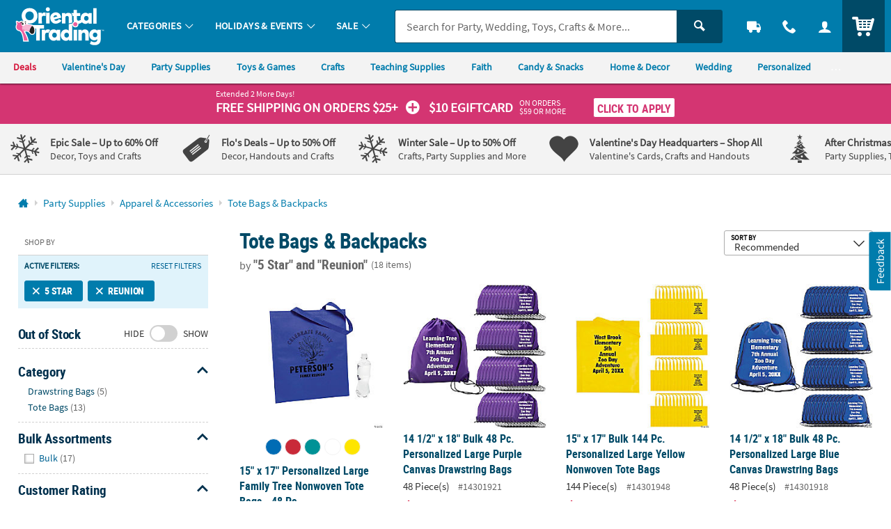

--- FILE ---
content_type: application/x-javascript;charset=utf-8
request_url: https://sb.monetate.net/img/1/p/64/5659818.js/monetate.c.cr.js
body_size: 755
content:
monetate.c.cr({"data": "docReady(function () {\n    console.log('docReady');\n\n    var waitForThings = setInterval(function () {\n        if (typeof $ != 'undefined' && typeof plug != 'undefined') {\n\n            console.log('MONETATE FIX - SOCIAL SHARING!');\n\n            // URL\n            var productURL = window.location.href.split('?');\n            console.log('URL - SOCIAL SHARING!', productURL[0]);\n\n            // FACEBOOK FIX\n            var $facebook_li = $('.p_social_facebook, .js-social-icon_facebook').parent();\n\n            if ($facebook_li.length > 0) {\n                var _facebook = '';\n                console.log('FACEBOOK - SOCIAL SHARING!', $facebook_li);\n                if ($facebook_li.hasClass('share-toolbar--item')) {\n                    _facebook = '<a href=\"https://www.facebook.com/sharer/sharer.php?u=' + productURL[0] + '?cm_mmc=social-_-product-_-facebook-_-facebook\" ref=\"nofollow\" data-type=\"default\" class=\"facebook-icon js_facebook_share p_popit\" title=\"Share on Facebook\" aria-label=\"Share on Facebook\"><span>Facebook</span></a>';\n                } else {\n                    _facebook = '<a href=\"https://www.facebook.com/sharer/sharer.php?u=' + productURL[0] + '?cm_mmc=social-_-product-_-facebook-_-facebook\" ref=\"nofollow\" data-type=\"default\" class=\"u_a o_btn u_padVXS u_padH0 o_btnWhite o_btn__in u_padXXS u_block u_txt_center u_align_middle u_txtGray4 js_facebook_share p_popit\" title=\"Share on Facebook\" aria-label=\"Share on Facebook\"><span class=\"icon_facebook\" aria-hidden=\"true\"></span></a>';\n                }\n                $facebook_li.empty();\n                $facebook_li.append(_facebook);\n            }\n\n            if ($('.p_social_pinterest, .js-social-icon_pinterest').length > 0) {\n                // PINTEREST FIX\n                var pinterest_href = $('.p_social_pinterest, .js-social-icon_pinterest').attr('href');\n                var pinterest_param = encodeURIComponent(productURL[0] + '?cm_mmc=social-_-product-_-pinterest-_-pinterest');\n                var new_href = pinterest_href.replace(/([\\?&])url[^&]*/, '?url=' + pinterest_param);\n                console.log('PINTEREST PARAM', new_href);\n\n                $('.p_social_pinterest, .js-social-icon_pinterest').attr('href', new_href);\n            }\n\n\n\n            clearInterval(waitForThings);\n        }\n    }, 10);\n\n});", "ref": "64/5659818.js"});